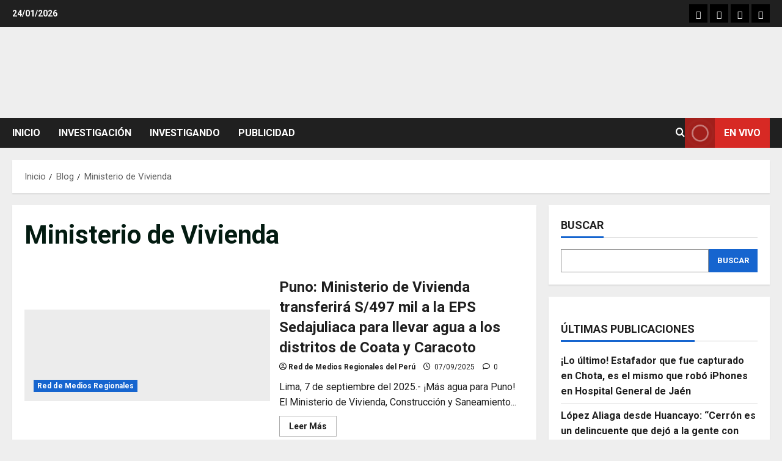

--- FILE ---
content_type: text/css; charset=UTF-8
request_url: https://investiga.pe/wp-content/cache/min/1/wp-content/themes/morenews/assets/css/header-builder.css?ver=1766575619
body_size: 960
content:
.top-bar-flex{row-gap:10px;column-gap:15px;justify-content:space-between}.top-bar-left .aft-small-social-menu{text-align:left}.top-navigation{line-height:1}body .morenews-header.header-layout-side .search-watch .af-search-wrap,.morenews-header.header-layout-side .search-watch .custom-menu-link,[class*="header-layout-side"] .off-cancas-panel,.header-layout-centered .off-cancas-panel{margin:0}[class*="header-layout-side"] .af-middle-container .header-promotion{padding:0;text-align:unset}[class*="header-layout-side"] .af-middle-container .header-promotion.main-bar-center{text-align:center}body [class*="header-layout-side"] .off-cancas-panel{margin-right:0}[class*="bar-center"] .aft-small-social-menu{text-align:center}[class*="bar-right"] .aft-small-social-menu{text-align:right}[class*="main-bar"],.bottom-bar-flex [class*="bottom-bar"],.athfb-column{display:flex;justify-content:center;align-items:center;gap:15px}.main-bar-left,.bottom-bar-flex .bottom-bar-left,.top-bar-left .athfb-column{justify-content:flex-start}.main-bar-center,.bottom-bar-flex .bottom-bar-center,.top-bar-center .athfb-column{justify-content:center;text-align:center}.top-bar-right .athfb-column{justify-content:flex-end}.bottom-bar-flex .bottom-bar-right,.main-bar-right{text-align:right;justify-content:flex-end}.morenews-header .bottom-bar-flex{gap:15px}[class*="bar-center"] .af-search-form,[class*="bar-left"] .af-search-form{left:0;right:unset}body [class*="header-layout-side"] .af-middle-container{gap:15px;flex-wrap:nowrap;justify-content:space-between}body [class*="header-layout-side"] .af-middle-container .logo,body [class*="header-layout-side"] .af-middle-container .header-promotion{padding:0}span.topbar-date{white-space:nowrap}body .site-description{margin-bottom:0}body .morenews-header.header-layout-side .search-watch .custom-menu-link{margin-left:0}.aft-small-social-menu ul{white-space:nowrap}.aft-small-social-menu ul li{margin-top:2px;margin-bottom:2px}.site-branding.uppercase-site-title{min-width:280px}header figure.wp-block-image{margin-bottom:0}.bottom-bar-flex .af-search-wrap,.bottom-bar-flex .search-watch,.bottom-bar-flex .offcanvas-navigaiton{min-height:49px}.bottom-bar-flex .search-icon{line-height:49px}.aft-default-mode .af-middle-header:not(.data-bg) #aft-dark-light-mode-wrap a{background:rgba(0,0,0,.25)}body .top-header .aft-small-social-menu ul.menu li a,.aft-default-mode .af-middle-header.data-bg .main-navigation .menu-desktop>li>a{color:#fff}.aft-default-mode .af-middle-header:not(.data-bg) .ham:before,.aft-default-mode .af-middle-header:not(.data-bg) .ham:after,.aft-default-mode .af-middle-header:not(.data-bg) .ham{background-color:#000}.aft-default-mode .af-middle-header:not(.data-bg) .ham.exit{background-color:transparent}.aft-default-mode .af-middle-header:not(.data-bg) .offcanvas-menu span{background-color:#000}body.aft-default-mode .morenews-header .af-middle-header:not(.data-bg) .search-icon{color:#000}.af-middle-header.data-bg .af-middle-container .aft-header-custom-html a:not(:hover),.af-middle-header.data-bg .af-middle-container .aft-header-custom-html{color:#fff}body.aft-default-mode .bottom-bar-flex .aft-header-custom-html h3,.bottom-bar-flex .aft-header-custom-html,body.aft-default-mode .top-bar-flex .aft-header-custom-html h3,.top-bar-flex .aft-header-custom-html{color:#fff}.bottom-bar-flex .aft-header-custom-html a:not(:hover),.top-bar-flex .aft-header-custom-html a:not(:hover){color:inherit}.aft-header-custom-html .livecoinwatch-widget-5{width:80vw!important;max-width:1320px!important}@media only screen and (max-width:992px){body .navigation-container{position:static}body .top-bar-flex{justify-content:space-between}.main-bar-left{justify-content:center}body .top-bar-flex .top-bar-left,body .top-bar-flex .top-bar-center,body .top-bar-flex .top-bar-right{width:unset}[class*="header-layout-side"] .af-middle-container{gap:15px}.main-bar-left,.top-bar-left .athfb-column,.main-bar-right,.top-bar-right .athfb-column,.main-bar-center,.top-bar-center .athfb-column{justify-content:center;text-align:center}body .top-bar-flex .top-bar-left{margin-bottom:0}body .main-navigation .menu .menu-mobile{position:absolute;top:unset;width:100vw;left:50%;transform:translateX(-50%)}body [class*="header-layout-side"] .af-middle-container .header-promotion{padding:0}.morenews-header.header-layout-side .bottom-bar-flex>div{flex-wrap:wrap}body [class*="header-layout-side"] .af-middle-container .header-promotion,body [class*="header-layout-side"] .af-middle-container .logo{width:unset}body [class*="header-layout-side"] .af-middle-container .logo{text-align:left}}@media screen and (max-width:768px){.top-bar-center .athfb-column,[class*="header-layout-side"] .af-middle-container .header-promotion.main-bar-center,body [class*="header-layout-side"] .af-middle-container,.morenews-header .bottom-bar-flex{flex-wrap:wrap}.top-bar-flex .top-bar-right{width:unset}}@media screen and (max-width:600px){body [class*="header-layout-side"] .af-middle-container .header-promotion{padding:0}}@media screen and (max-width:480px){body .top-bar-left{margin-bottom:0}body .header-layout-side .top-bar-flex .top-bar-left,body .header-layout-side .top-bar-flex .top-bar-right{width:unset}.top-bar-left .athfb-column{flex-wrap:wrap}body .top-bar-flex,body [class*="header-layout-side"] .af-middle-container{justify-content:center}.af-middle-header .site-branding.uppercase-site-title{text-align:center}body .site-branding.uppercase-site-title{min-width:unset}body .morenews-header.header-layout-side .search-watch .af-search-wrap{width:unset}.aft-small-social-menu ul{white-space:wrap}}@media only screen and (min-width:993px){[class*="bar-right"] .main-navigation #primary-menu>ul,[class*="bar-right"] .main-navigation .menu-desktop,[class*="bar-right"] .main-navigation .menu-desktop>ul{justify-content:flex-end}[class*="bar-center"] .main-navigation #primary-menu>ul,[class*="bar-center"] .main-navigation .menu-desktop,[class*="bar-center"] .main-navigation .menu-desktop>ul{justify-content:center}[class*="header-layout-side"] .af-middle-container .header-promotion,[class*="header-layout-side"] .af-middle-container .logo,.main-bar-left,.main-bar-center,.main-bar-right,.bottom-bar-flex [class*="bottom-bar"],.top-bar-flex [class*="top-bar"]{width:unset;flex-basis:fit-content}[class*="main-bar"],.bottom-bar-flex [class*="bottom-bar"],.athfb-column{flex-wrap:wrap}}body.rtl [class*="header-layout-side"] .off-cancas-panel,body.rtl .morenews-header.header-layout-side .bottom-bar-flex>div #aft-dark-light-mode-wrap{margin-left:0!important}body.rtl .main-bar-right{text-align:left}body.rtl .header-layout-side .af-middle-container .header-promotion.main-bar-center{padding-right:0;text-align:center}@media screen and (max-width:600px){body.rtl [class*="header-layout-side"] .af-middle-container .header-promotion.main-bar-center{padding-left:0}}